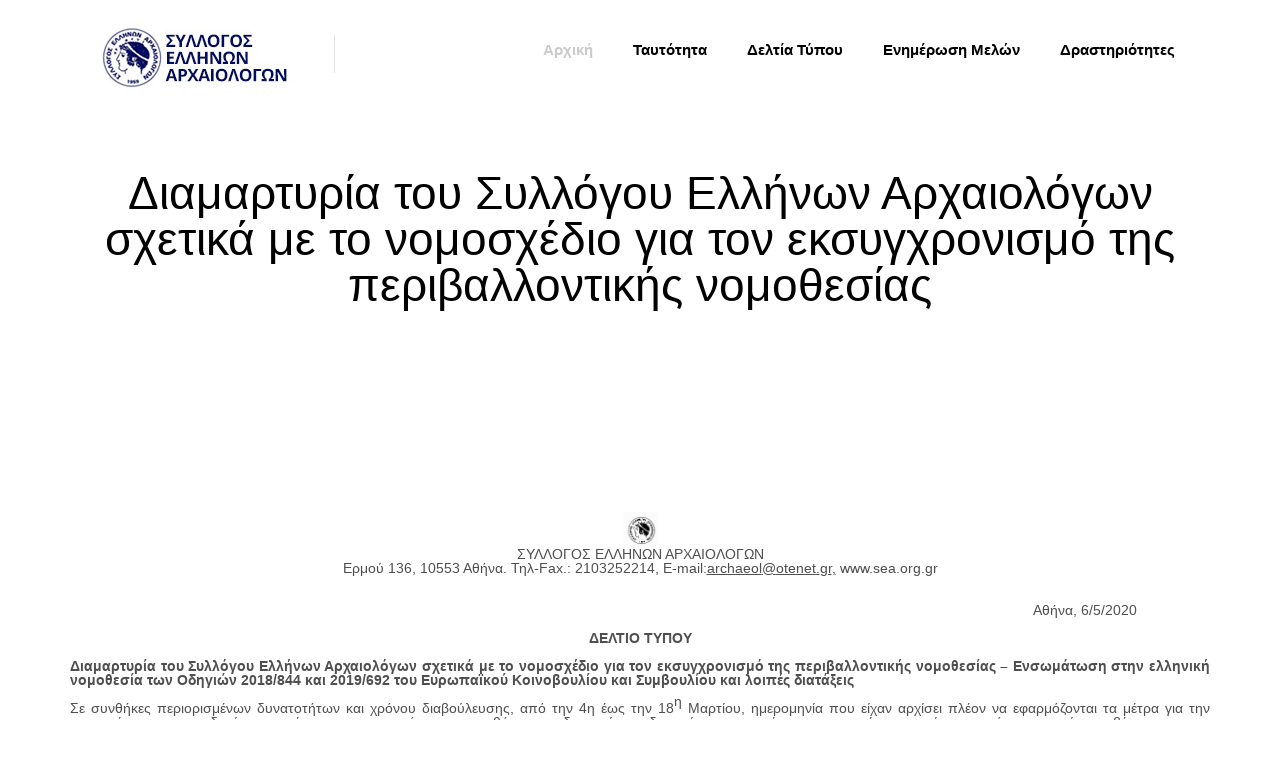

--- FILE ---
content_type: text/html; charset=UTF-8
request_url: https://www.sea.org.gr/details.php?id=1026
body_size: 23910
content:
<!DOCTYPE html>
<html lang="en">
	<head>
		<meta charset="utf-8">
				<meta name="viewport" content="width=device-width, initial-scale=1">
		<meta name="description" content="Hypno - Responsive HTML5 Template">
		<meta name="author" content="Hazel Designs">
		<link rel="icon" href="images/logo-top.jpg">

		<title>Διαμαρτυρία του Συλλόγου Ελλήνων Αρχαιολόγων σχετικά με το νομοσχέδιο για τον εκσυγχρονισμό της περιβαλλοντικής νομοθεσίας</title>
		<!-- Bootstrap core CSS -->
		<link href="css/bootstrap.min.css" rel="stylesheet">
		<!-- Theme styling -->
		<link href="css/theme.css" rel="stylesheet">
		<link href="css/color-grey.css" rel="stylesheet" title="color-grey" data-color="#cbcbcb">

		<link href="css/animate.css" rel="stylesheet">
		<link href="css/prettyPhoto.css" rel="stylesheet">
		<link href="css/flexslider.css" rel="stylesheet">
		<link rel="stylesheet" type="text/css" href="css/owl.carousel.css" media="screen" />
		<link rel="stylesheet" type="text/css" href="css/fontawesome.min.css" media="screen" />
		<link rel="stylesheet" type="text/css" href="css/slider.css" media="screen" />
		<!-- SLIDER REVOLUTION 4.x CSS SETTINGS -->
		<link rel="stylesheet" type="text/css" href="rs-plugin/css/settings.css" media="screen" />

		<link href='http://fonts.googleapis.com/css?family=Roboto:100,200,400,300,500,600,700,800,900' rel='stylesheet' type='text/css'>
		<!--[if lt IE 9]>
		<script src="https://oss.maxcdn.com/html5shiv/3.7.2/html5shiv.min.js"></script>
		<script src="https://oss.maxcdn.com/respond/1.4.2/respond.min.js"></script>
		<![endif]-->

	</head>

	<body>

		<!-- Fixed navbar -->
		<div class="navbar navbar-default navbar-fixed-top sticky" role="navigation">

			<div class="navbar-header">
				<button type="button" class="navbar-toggle" data-toggle="collapse" data-target=".navbar-collapse">
					<span class="sr-only">Toggle navigation</span>
					<span class="icon-bar"></span>
					<span class="icon-bar"></span>
					<span class="icon-bar"></span>
				</button>

				<a class="logo" href="index.php"><img src="images/hypno-logo.jpg" id="logo" alt="Hypno"></a>
			</div>

			<!--<div class="navbar-panel">

				<a href="#"><i class="fa fa-skype"></i></a>

				<a href="#"> <i class="fa fa-twitter"></i></a>

				<a href="#"><i class="fa fa-linkedin"></i></a>
			</div>-->
			<div class="navbar-collapse collapse">

				
						<ul class="nav navbar-nav navbar-right">

					<li class="active">

						<a href="index.php">Αρχική</a>

					</li>

					<li>

						<a href="list.php?ct=1" class="dropdown-toggle" >Ταυτότητα</a>

					</li>

					<li >

						<a href="list.php?ct=3" class="dropdown-toggle" >Δελτία Τύπου</a>	

					</li>
					<li>

						<a href="list.php?ct=2" class="dropdown-toggle" >Ενημέρωση Μελών</a>	

					</li>

					



					<li class="dropdown">

						<a href="list.php?ct=4" class="dropdown-toggle" data-toggle="dropdown">Δραστηριότητες</a>

						<ul class="dropdown-menu span10">

							<li>

								<a href="list.php?ct=5">Συνέδρια - Ημερίδες</a>

							</li>

							<li>

								<a href="list.php?ct=6">Ερευνητικά Προγράμματα</a>

							</li>

							<li>

								<a href="list.php?ct=7">Εκδηλώσεις</a>

							</li>

							<li>

								<a href="list.php?ct=8">Εκθέσεις</a>

							</li>

							<li>

								<a href="list.php?ct=10">Δέλτος Αρχαιολόγων</a>

							</li>

							<li>

								<a href="list.php?ct=9">Εκδόσεις</a>

							</li>



						</ul>

					</li>



				</ul>
			</div><!--/.nav-collapse -->

		</div>

		<div class="page-header padding-top-70 padding-bottom-50">
			<div class="container">
				<div class="row">
					<div class="col-md-12 align-center wow fadeIn">
						<h1><span class="thin">Διαμαρτυρία του Συλλόγου Ελλήνων Αρχαιολόγων σχετικά με το νομοσχέδιο για τον εκσυγχρονισμό της περιβαλλοντικής νομοθεσίας</span></h1>
					</div>
				</div>
			</div>
		</div>

		<div class="page-content padding-top-80">
			<div class="container">
				<div class="row">
					<div class="col-md-12 blog-list">

						<p class="wow fadeIn">
													</p>
						<p class="wow fadeIn">
						&nbsp; &nbsp; &nbsp; &nbsp; &nbsp; &nbsp; &nbsp; &nbsp; &nbsp; &nbsp; &nbsp; &nbsp; &nbsp; &nbsp; &nbsp; &nbsp; &nbsp; &nbsp; &nbsp; &nbsp; &nbsp; &nbsp; &nbsp; &nbsp; &nbsp; &nbsp; &nbsp; &nbsp; &nbsp; &nbsp; &nbsp; &nbsp; &nbsp; &nbsp; &nbsp; &nbsp; &nbsp; &nbsp;<br />
<br />
<div style="text-align: center;">
	<img alt="" src="http://sea.org.gr//files/image001 (2).png" style="width: 35px; height: 33px;" /></div>
<div style="text-align: center;">
	ΣΥΛΛΟΓΟΣ ΕΛΛΗΝΩΝ ΑΡΧΑΙΟΛΟΓΩΝ<br />
	Ερμού 136, 10553 Αθήνα. Τηλ-Fax.: 2103252214, E-mail:<u>archaeol</u><u>@</u><u>otenet</u><u>.</u><u>gr</u><u>,</u> <a href="http://www.sea.org.gr/">www.sea.org.gr</a></div>
&nbsp;<br />
&nbsp;
<div>
	&nbsp; &nbsp; &nbsp; &nbsp; &nbsp; &nbsp; &nbsp; &nbsp; &nbsp; &nbsp; &nbsp; &nbsp; &nbsp; &nbsp; &nbsp; &nbsp; &nbsp; &nbsp; &nbsp; &nbsp; &nbsp; &nbsp; &nbsp; &nbsp; &nbsp; &nbsp; &nbsp; &nbsp; &nbsp; &nbsp; &nbsp; &nbsp; &nbsp; &nbsp; &nbsp; &nbsp; &nbsp; &nbsp; &nbsp; &nbsp; &nbsp; &nbsp; &nbsp; &nbsp; &nbsp; &nbsp; &nbsp; &nbsp; &nbsp; &nbsp; &nbsp; &nbsp; &nbsp; &nbsp; &nbsp; &nbsp; &nbsp; &nbsp; &nbsp; &nbsp; &nbsp; &nbsp; &nbsp; &nbsp; &nbsp; &nbsp; &nbsp; &nbsp; &nbsp; &nbsp; &nbsp; &nbsp; &nbsp; &nbsp; &nbsp; &nbsp; &nbsp; &nbsp; &nbsp; &nbsp; &nbsp; &nbsp; &nbsp; &nbsp; &nbsp; &nbsp; &nbsp; &nbsp; &nbsp; &nbsp; &nbsp; &nbsp; &nbsp; &nbsp; &nbsp; &nbsp; &nbsp; &nbsp; &nbsp; &nbsp; &nbsp; &nbsp; &nbsp; &nbsp; &nbsp; &nbsp; &nbsp; &nbsp; &nbsp; &nbsp; &nbsp; &nbsp; &nbsp; &nbsp; &nbsp; &nbsp; &nbsp; &nbsp; &nbsp; &nbsp; &nbsp;Αθήνα, 6/5/2020<br />
	&nbsp;</div>
<div style="text-align: center;">
	<strong>ΔΕΛΤΙΟ ΤΥΠΟΥ</strong></div>
&nbsp;
<div style="text-align: justify;">
	<strong>Διαμαρτυρία του Συλλόγου Ελλήνων Αρχαιολόγων σχετικά με το νομοσχέδιο για τον εκσυγχρονισμό της περιβαλλοντικής νομοθεσίας &ndash; Ενσωμάτωση στην ελληνική νομοθεσία των Οδηγιών 2018/844 και 2019/692 του Ευρωπαϊκού Κοινοβουλίου και Συμβουλίου και λοιπές διατάξεις</strong></div>
&nbsp;
<div style="text-align: justify;">
	Σε συνθήκες περιορισμένων δυνατοτήτων και χρόνου διαβούλευσης, από την 4η έως την 18<sup>η </sup>Μαρτίου, ημερομηνία που είχαν αρχίσει πλέον να εφαρμόζονται τα μέτρα για την αντιμετώπιση της πανδημίας στη χώρα μας, και γενικότερα σε συνθήκες αιφνιδιασμού των δημοσίων υπηρεσιών και των φορέων εμφανίστηκε από την παρούσα κυβέρνηση το σ.ν για τον <em>Εκσυγχρονισμό της Περιβαλλοντικής Νομοθεσίας.</em><br />
	&nbsp;<br />
	Η σύντομη διαβούλευση, υπό την πίεση και των πρώτων μέτρων της πρωτόγνωρης πανδημίας, έκλεισε με&nbsp;περισσότερα από 1500 &nbsp;σχόλια&nbsp;από φορείς και πολίτες, η πλειοψηφία των οποίων ζητούσε την&nbsp;απόσυρση διατάξεων με αρνητικές συνέπειες για την προστασία του περιβάλλοντος, αίτημα που δεν έγινε δεκτό, παρά τις επικρατούσες συνθήκες και τη σημασία του νομοσχέδιο. Με τον χρόνο της διαβούλευσης να μην ανταποκρίνεται στα διεθνή πρότυπα και τις πρακτικές της δημόσιας διαβούλευσης (σύμβαση Aarhus, σχετικές οδηγίες Ε.Ε.) και με αδυναμία συμμετοχής των φορέων στην Ολομέλεια της Βουλής που ακολούθησε, η κυβέρνηση αποφάσισε να &nbsp;περάσει από τη Βουλή, ένα από τα σημαντικότερα νομοσχέδια, το οποίο αφορά ρυθμίσεις του πολυτιμότερου αγαθού, μετά την Υγεία, που είναι το Περιβάλλον, η σημασία του οποίου σε σχέση με τη δημόσια Υγεία αποδεικνύεται πλέον σήμερα και από τις επιπτώσεις που ανιχνεύονται από τον επιστημονικό κόσμο και στην περίπτωση της τωρινής πανδημίας.<br />
	&nbsp;<br />
	Από την πρώτη ανάγνωση, επί των γενικών αρχών του αλλά και των επιμέρους άρθρων και ιδίως την εσπευσμένη, εν μέσω της παραπάνω συγκυρίας, εισαγωγής του στη Βουλή, είναι φανερό ότι το νομοσχέδιο για το περιβάλλον δεν στοχεύει στην προστασία του. Αντίθετα, έρχεται να συμπληρώσει τον Νόμο 4535/2019 &nbsp;&lsquo;Επενδύω στην Ελλάδα και άλλες διατάξεις&rsquo;, που ψηφίστηκε τον περασμένο Οκτώβριο από τη Βουλή, για τον οποίο ο ΣΕΑ είχε ήδη εκφράσει ανησυχία και αρκετές επιφυλάξεις, ως προς τα θέματα προστασίας της πολιτιστικής κληρονομιάς.<br />
	&nbsp;<br />
	Το&nbsp; εν λόγω νομοσχέδιο, θεωρώντας εξ αρχής την περιβαλλοντική αδειοδότηση, με τους ισχύοντες νόμους, χρονοβόρα διαδικασία, επιχειρεί να την υποβαθμίσει σε απλή γνωστοποίηση ειλημμένων αποφάσεων, με μη αναστρέψιμες βλάβες και για το περιβάλλον αρχαιολογικών χώρων, μνημείων και εντοπισμένων θέσεων. Αυτό, άλλωστε, διαφαίνεται και σε διατάξεις, όπως λ.χ. τις &lsquo;φωτογραφικές&rsquo; ρυθμίσεις υπέρ της <em>Ελληνικός Χρυσός</em>, τις νέες ρυθμίσεις για τους δασικούς χάρτες, με σκοπό την απαλλαγή χαρακτηρισμού τους κ.ά., με δεδομένο μάλιστα ότι οι αρχαιολογικοί χώροι και τα μνημεία έχουν διαφυλάξει έως σήμερα στον περιβάλλοντα χώρο τους πολλές ελκυστικές αδόμητες εκτάσεις, με ιδιαίτερο φυσικό κάλλος και πλούσιο υπέδαφος ή άλλα πολύτιμα στοιχεία, που με ένα νομοσχέδιο όπως αυτό, θα διευκολύνονται ποικίλες επενδύσεις προς όφελος ιδιωτικών συμφερόντων, με αμφίβολες πλέον τις δυνατότητες προστασίας τους.<br />
	&nbsp;<br />
	Εμφανής είναι επίσης ο κίνδυνος από την εκχώρηση των Μελετών Περιβαλλοντικών Επιπτώσεων (ΜΠΕ) σε ιδιώτες, με ασφυκτικές πλέον προθεσμίες για τις γνωμοδοτήσεις των υπηρεσιών.&nbsp; Η καθιέρωση του ιδιώτη αξιολογητή για τις ΜΠΕ θέτει εκ προοιμίου υπό εύλογη αμφισβήτηση την αντικειμενικότητα της διαδικασίας της αδειοδότησης, η οποία ούτως ή άλλως έως σήμερα ολοκληρωνόταν σε αυστηρά στενά χρονικά πλαίσια, χωρίς ποτέ να έχει αποτελέσει εμπόδιο σε κάθε είδους επενδύσεις ή έργα, δημόσια, δημοτικά ή ιδιωτικά.<br />
	&nbsp;<br />
	Με τις διατάξεις του νομοσχεδίου για τον εκσυγχρονισμό της περιβαλλοντικής νομοθεσίας δίνονται επιπλέον δυνατότητες επέκτασης λατομείων, εκτός των ορίων που τούς έχει χορηγηθεί αδειοδότηση, με εξωπραγματικές παρατάσεις σε λατομεία να λειτουργούν έως την συμπλήρωση εβδομηκονταετίας και όσο υπάρχουν αποθέματα που υπολείπονται, ισχύουν οι εκτός προθεσμίας απορριφθείσες συμβάσεις για μίσθωση δημοσίων λατομείων, καταργούνται πρόστιμα για εκτός των ορίων εκμετάλλευση λατομικού χώρου κ. ά. για τα οποία θα κληθούμε στο &nbsp;άμεσο μέλλον να αγωνιστούμε από την αρχή.<br />
	&nbsp;<br />
	Το νομοσχέδιο έρχεται να νομιμοποιήσει αυθαίρετα εντός δασικών εκτάσεων και ρεμάτων ή και υγροβιότοπων, ενώ με την προώθηση μεταλλευτικών δραστηριοτήτων και εξορύξεων σε περιοχές που προστατεύονται και την κατάργηση των Φορέων Διαχείρισης Προστατευόμενων Περιοχών (ΦΔΠΠ) εκθέτει σε περαιτέρω κινδύνους τις περιοχές αυτές, ανοίγοντας τον δρόμο σε αλόγιστη καταστροφή του περιβάλλοντος. Το νομοσχέδιο, που προωθείται χωρίς ουσιαστικό διάλογο με τους αρμόδιους φορείς, ενώ θα έπρεπε να έχει αποσυρθεί&nbsp; για να επανέλθει ύστερα από ολοκληρωμένη και αδιάβλητη διαβούλευση, αποτελεί προάγγελο κακών ειδήσεων, φέροντας προ τετελεσμένων καταστάσεων και ζητήματα προστασίας της πολιτιστικής κληρονομιάς, &nbsp;για τα οποία έχει αγωνιστεί και έχει κατοχυρώσει στο παρελθόν η Αρχαιολογική Υπηρεσία και ο Σύλλογος Ελλήνων Αρχαιολόγων. &nbsp;<br />
	&nbsp;<br />
	Σε πολλές από τις διατάξεις του επίσης παραβιάζει θεμελιώδεις Συνταγματικές διατάξεις, όπως το άρθρο 24, αλλά και Διεθνείς Συμβάσεις, ενώ οι επιχειρούμενες αλλαγές σε περιοχές ΝΑΤURA, τοπία ιδιαιτέρου φυσικού κάλλους και οι εσπευσμένες αδειοδοτήσεις εκτεταμένων αιολικών πάρκων στην ξηρά και τη θάλασσα, θα επιφέρουν μη αναστρέψιμες αλλαγές σε περιοχές που το φυσικό περιβάλλον αρχαιολογικών χώρων περιοχών, αρμοδιότητας της Α.Υ., &nbsp;έχει παραμείνει έως σήμερα αλώβητο, βλάπτοντάς το άμεσα και έμμεσα.&nbsp; &nbsp;<br />
	Άλλωστε, η διεθνής, ευρωπαϊκή και εθνική νομοθεσία δεν συνδέει τυχαία φυσικό και πολιτιστικό περιβάλλον. Η σχέση τους είναι άρρηκτη και η προστασία και διατήρησή τους για τις επερχόμενες γενιές υποχρέωση του κράτους, δηλαδή όλων μας.<br />
	&nbsp;<br />
	Δεν είναι τυχαίο, επίσης, ότι αρκετές περιοχές&nbsp;NATURA&nbsp;συμπίπτουν ή και γειτνιάζνουν άμεσα με εμβληματικούς αρχαιολογικούς χώρους, όπως συμβαίνει με αρχαία Ολυμπία,&nbsp; Άγιον Όρος ή&nbsp; Στυμφαλία. Βλέπουμε δηλ. όπως π.χ. στην περίπτωση της Αρχαίας Ολυμπίας, που αποτελεί χαρακτηρισμένο Βιότοπο και Τόπο Κοινοτικής Σημασίας (GR2330004) στο δίκτυο NATURA 2000, αλλά και Τοπίο Ιδιαίτερου Φυσικού Κάλλους (ΤΙΦΚ) (ΑΤ1010004), ότι μέσω των περιορισμών που επιβάλλονται στους όρους δόμησης (βλ. κήρυξη Αρχαιολογικών Χώρων και ορισμός Αρχαιολογικής Ζώνης Α) των γειτνιαζουσών περιοχών, συντελείται η προστασία φυσικού και πολιτιστικού περιβάλλοντος της αντίστοιχης χωρικής ενότητας. Αυτή<u> </u>είναι η επιτομή της βιώσιμης ανάπτυξης και της προστασίας της ποιότητας ζωής των κατοίκων και των επισκεπτών των περιοχών αυτών, και όχι αυτά που &laquo;ευαγγελίζεται&raquo; ως &quot;ανάπτυξη&quot; το νομοσχέδιο αυτό.<br />
	&nbsp;<br />
	Η σαφής επίθεση που επιχειρείται στο φυσικό περιβάλλον (ασφυκτικές προθεσμίες περιβαλλοντικών αδειοδοτήσεων από την Α.Υ., αδειοδοτήσεις&nbsp;fast-truck&nbsp;όχι από δασολόγους, αλλά από ιδιώτες με αλλότρια ειδικότητα, σχετικά με τα δασικά, ουσιαστική κατάργηση των δασικών χαρτών, ουσιαστική κατάργηση των φορέων διαχείρισης περιοχών&nbsp;NATURA&nbsp;κ.λ.π.) αποτελεί αυτομάτως κίνδυνο και για το πολιτιστικό περιβάλλον. Στο σημείο αυτό φαίνεται δραματικά επίκαιρη η ρήση του Κων/νου Μητσοτάκη για τις &lsquo;δύο πληγές&rsquo; της χώρας: &laquo;Πριν από 25 χρόνια είχα πει, εδώ, από την ίδια θέση ως υπουργός Συντονισμού, ότι η Ελλάς έχει δύο πληγές: τη Δασική Υπηρεσία και την Αρχαιολογική Υπηρεσία. Δυστυχώς, και μετά από 25 χρόνια, πρέπει να ξαναπώ το ίδιο.&nbsp;Πρέπει να απελευθερωθεί η ελληνική γη όσο<strong> </strong>μπορούμε γρηγορότερα, γιατί αποτελεί το μοχλό της ανάπτυξης&raquo;, Κων/νος Μητσοτάκης, 2005.<br />
	&nbsp;<br />
	Ο Σύλλογος Ελλήνων Αρχαιολόγων τάσσεται στο πλευρό όλων των φορέων που αντέδρασαν στην&nbsp; ψήφιση από τη Βουλή του νομοσχεδίου για την αλλαγή της περιβαλλοντικής νομοθεσίας στη χώρα, που προωθήθηκε με τη διαδικασία κατεπείγοντος εν μέσω πανδημίας από τον&nbsp; Υπουργό του ΥΠΕΝ, και θα συνεχίσει κάθε προσπάθεια για την κατάργηση των διατάξεων που βλάπτουν ανεπανόρθωτα&nbsp; το φυσικό περιβάλλον των αρχαιολογικών χώρων του τόπου μας.<br />
	&nbsp;<br />
	&nbsp;</div>
						</p>
						
						<!--PDFs SECTION----------------->
																
								<!--ENDING OF PDFs SECTOIN------->
					</div>
				</div>
			</div>
		</div>

		<div class="lower-footer padding-top-80 padding-bottom-80">

			<div class="container">
				<!--<h5 style=" border: 1px solid red; color: #D4D4D4;">Στοιχεία Επικοινωνίας</h5>-->
				<div class="row">		
					<p style="padding: 4px;margin: 0; color: #D4D4D4;"><span>Διεύθυνση: </span>Ερμού 134,  10553 Athens, Greece</p>
				</div>
				<div class="row">
					<p style="padding: 4px; margin: 0;color: #D4D4D4;"><span>Τ.Κ: </span> 10553 Athens, Greece</p>
				</div>
				<div class="row">
					<p style="padding: 4px; margin: 0;color: #D4D4D4;"><span>Τηλέφωνο Προέδρου:</span> 6937075765</p>
				</div>
				<div class="row">
					<p style="padding: 4px; margin: 0;color: #D4D4D4;"><span>Τηλεφωνο Γραμματείας: </span>21 0325 2214, 6942719974</p>
				</div>
				<div class="row">
					<p style="padding: 4px; margin: 0;color: #D4D4D4;"><span>Ωράριο Επικοινωνίας: </span>12:00 - 17:00</p>
				</div>
				<div class="row">
					<p style="padding: 4px; margin: 0;color: #D4D4D4;"><span>Email: </span>archaeol@otenet.gr</p>
				</div>
				<div class="row">
					<p style="padding: 4px; margin: 0;color: #D4D4D4;"><span>Για την Επιτροπή Κτηρίου: </span>epitropi.ktiriou.sea@gmail.com</p>
				</div>

			</div>

		</div>


		<script type="text/javascript" src="js/jquery.js"></script>
		<script type="text/javascript" src="js/jquery-migrate.min.js"></script>
		<script src="js/jpreloader.min.js"></script>
		<script src="js/waypoints.min.js"></script>
		<script src="js/wow.min.js"></script>
		<script src="js/jquery.easypiechart.js"></script>
		<script src="js/bootstrap.min.js"></script>
		<script src="js/scripts.js"></script>
		<script src="js/owl.carousel.min.js"></script>
		<script src="js/jquery.prettyPhoto.js"></script>
		<script src="js/jquery.fitvids.js"></script>
		<script src="js/jquery.flexslider.js"></script>
		<script src="js/jquery.easing.1.3.js"></script>
		<script src="js/jquery.quicksand.js"></script>

		<!-- SLIDER REVOLUTION 4.x SCRIPTS  -->
		<script type="text/javascript" src="rs-plugin/js/jquery.themepunch.tools.min.js"></script>
		<script type="text/javascript" src="rs-plugin/js/jquery.themepunch.revolution.min.js"></script>

		<script type="text/javascript">
			jQuery(document).ready(function() {
				new WOW().init();
				jQuery('body').jpreLoader();
				jQuery("[data-toggle='tooltip']").tooltip();
				jQuery(".fitvid").fitVids();

				jQuery('.flexslider').flexslider({
					animation : "fade",
					slideDirection : "horizontal",
					slideshow : true,
					slideshowSpeed : 3500,
					animationDuration : 500,
					directionNav : true,
					controlNav : false
				});

			});
		</script>

	</body>
</html>

--- FILE ---
content_type: text/html; charset=UTF-8
request_url: https://www.sea.org.gr/details.php?id=1026&_=1768962471576
body_size: 23910
content:
<!DOCTYPE html>
<html lang="en">
	<head>
		<meta charset="utf-8">
				<meta name="viewport" content="width=device-width, initial-scale=1">
		<meta name="description" content="Hypno - Responsive HTML5 Template">
		<meta name="author" content="Hazel Designs">
		<link rel="icon" href="images/logo-top.jpg">

		<title>Διαμαρτυρία του Συλλόγου Ελλήνων Αρχαιολόγων σχετικά με το νομοσχέδιο για τον εκσυγχρονισμό της περιβαλλοντικής νομοθεσίας</title>
		<!-- Bootstrap core CSS -->
		<link href="css/bootstrap.min.css" rel="stylesheet">
		<!-- Theme styling -->
		<link href="css/theme.css" rel="stylesheet">
		<link href="css/color-grey.css" rel="stylesheet" title="color-grey" data-color="#cbcbcb">

		<link href="css/animate.css" rel="stylesheet">
		<link href="css/prettyPhoto.css" rel="stylesheet">
		<link href="css/flexslider.css" rel="stylesheet">
		<link rel="stylesheet" type="text/css" href="css/owl.carousel.css" media="screen" />
		<link rel="stylesheet" type="text/css" href="css/fontawesome.min.css" media="screen" />
		<link rel="stylesheet" type="text/css" href="css/slider.css" media="screen" />
		<!-- SLIDER REVOLUTION 4.x CSS SETTINGS -->
		<link rel="stylesheet" type="text/css" href="rs-plugin/css/settings.css" media="screen" />

		<link href='http://fonts.googleapis.com/css?family=Roboto:100,200,400,300,500,600,700,800,900' rel='stylesheet' type='text/css'>
		<!--[if lt IE 9]>
		<script src="https://oss.maxcdn.com/html5shiv/3.7.2/html5shiv.min.js"></script>
		<script src="https://oss.maxcdn.com/respond/1.4.2/respond.min.js"></script>
		<![endif]-->

	</head>

	<body>

		<!-- Fixed navbar -->
		<div class="navbar navbar-default navbar-fixed-top sticky" role="navigation">

			<div class="navbar-header">
				<button type="button" class="navbar-toggle" data-toggle="collapse" data-target=".navbar-collapse">
					<span class="sr-only">Toggle navigation</span>
					<span class="icon-bar"></span>
					<span class="icon-bar"></span>
					<span class="icon-bar"></span>
				</button>

				<a class="logo" href="index.php"><img src="images/hypno-logo.jpg" id="logo" alt="Hypno"></a>
			</div>

			<!--<div class="navbar-panel">

				<a href="#"><i class="fa fa-skype"></i></a>

				<a href="#"> <i class="fa fa-twitter"></i></a>

				<a href="#"><i class="fa fa-linkedin"></i></a>
			</div>-->
			<div class="navbar-collapse collapse">

				
						<ul class="nav navbar-nav navbar-right">

					<li class="active">

						<a href="index.php">Αρχική</a>

					</li>

					<li>

						<a href="list.php?ct=1" class="dropdown-toggle" >Ταυτότητα</a>

					</li>

					<li >

						<a href="list.php?ct=3" class="dropdown-toggle" >Δελτία Τύπου</a>	

					</li>
					<li>

						<a href="list.php?ct=2" class="dropdown-toggle" >Ενημέρωση Μελών</a>	

					</li>

					



					<li class="dropdown">

						<a href="list.php?ct=4" class="dropdown-toggle" data-toggle="dropdown">Δραστηριότητες</a>

						<ul class="dropdown-menu span10">

							<li>

								<a href="list.php?ct=5">Συνέδρια - Ημερίδες</a>

							</li>

							<li>

								<a href="list.php?ct=6">Ερευνητικά Προγράμματα</a>

							</li>

							<li>

								<a href="list.php?ct=7">Εκδηλώσεις</a>

							</li>

							<li>

								<a href="list.php?ct=8">Εκθέσεις</a>

							</li>

							<li>

								<a href="list.php?ct=10">Δέλτος Αρχαιολόγων</a>

							</li>

							<li>

								<a href="list.php?ct=9">Εκδόσεις</a>

							</li>



						</ul>

					</li>



				</ul>
			</div><!--/.nav-collapse -->

		</div>

		<div class="page-header padding-top-70 padding-bottom-50">
			<div class="container">
				<div class="row">
					<div class="col-md-12 align-center wow fadeIn">
						<h1><span class="thin">Διαμαρτυρία του Συλλόγου Ελλήνων Αρχαιολόγων σχετικά με το νομοσχέδιο για τον εκσυγχρονισμό της περιβαλλοντικής νομοθεσίας</span></h1>
					</div>
				</div>
			</div>
		</div>

		<div class="page-content padding-top-80">
			<div class="container">
				<div class="row">
					<div class="col-md-12 blog-list">

						<p class="wow fadeIn">
													</p>
						<p class="wow fadeIn">
						&nbsp; &nbsp; &nbsp; &nbsp; &nbsp; &nbsp; &nbsp; &nbsp; &nbsp; &nbsp; &nbsp; &nbsp; &nbsp; &nbsp; &nbsp; &nbsp; &nbsp; &nbsp; &nbsp; &nbsp; &nbsp; &nbsp; &nbsp; &nbsp; &nbsp; &nbsp; &nbsp; &nbsp; &nbsp; &nbsp; &nbsp; &nbsp; &nbsp; &nbsp; &nbsp; &nbsp; &nbsp; &nbsp;<br />
<br />
<div style="text-align: center;">
	<img alt="" src="http://sea.org.gr//files/image001 (2).png" style="width: 35px; height: 33px;" /></div>
<div style="text-align: center;">
	ΣΥΛΛΟΓΟΣ ΕΛΛΗΝΩΝ ΑΡΧΑΙΟΛΟΓΩΝ<br />
	Ερμού 136, 10553 Αθήνα. Τηλ-Fax.: 2103252214, E-mail:<u>archaeol</u><u>@</u><u>otenet</u><u>.</u><u>gr</u><u>,</u> <a href="http://www.sea.org.gr/">www.sea.org.gr</a></div>
&nbsp;<br />
&nbsp;
<div>
	&nbsp; &nbsp; &nbsp; &nbsp; &nbsp; &nbsp; &nbsp; &nbsp; &nbsp; &nbsp; &nbsp; &nbsp; &nbsp; &nbsp; &nbsp; &nbsp; &nbsp; &nbsp; &nbsp; &nbsp; &nbsp; &nbsp; &nbsp; &nbsp; &nbsp; &nbsp; &nbsp; &nbsp; &nbsp; &nbsp; &nbsp; &nbsp; &nbsp; &nbsp; &nbsp; &nbsp; &nbsp; &nbsp; &nbsp; &nbsp; &nbsp; &nbsp; &nbsp; &nbsp; &nbsp; &nbsp; &nbsp; &nbsp; &nbsp; &nbsp; &nbsp; &nbsp; &nbsp; &nbsp; &nbsp; &nbsp; &nbsp; &nbsp; &nbsp; &nbsp; &nbsp; &nbsp; &nbsp; &nbsp; &nbsp; &nbsp; &nbsp; &nbsp; &nbsp; &nbsp; &nbsp; &nbsp; &nbsp; &nbsp; &nbsp; &nbsp; &nbsp; &nbsp; &nbsp; &nbsp; &nbsp; &nbsp; &nbsp; &nbsp; &nbsp; &nbsp; &nbsp; &nbsp; &nbsp; &nbsp; &nbsp; &nbsp; &nbsp; &nbsp; &nbsp; &nbsp; &nbsp; &nbsp; &nbsp; &nbsp; &nbsp; &nbsp; &nbsp; &nbsp; &nbsp; &nbsp; &nbsp; &nbsp; &nbsp; &nbsp; &nbsp; &nbsp; &nbsp; &nbsp; &nbsp; &nbsp; &nbsp; &nbsp; &nbsp; &nbsp; &nbsp;Αθήνα, 6/5/2020<br />
	&nbsp;</div>
<div style="text-align: center;">
	<strong>ΔΕΛΤΙΟ ΤΥΠΟΥ</strong></div>
&nbsp;
<div style="text-align: justify;">
	<strong>Διαμαρτυρία του Συλλόγου Ελλήνων Αρχαιολόγων σχετικά με το νομοσχέδιο για τον εκσυγχρονισμό της περιβαλλοντικής νομοθεσίας &ndash; Ενσωμάτωση στην ελληνική νομοθεσία των Οδηγιών 2018/844 και 2019/692 του Ευρωπαϊκού Κοινοβουλίου και Συμβουλίου και λοιπές διατάξεις</strong></div>
&nbsp;
<div style="text-align: justify;">
	Σε συνθήκες περιορισμένων δυνατοτήτων και χρόνου διαβούλευσης, από την 4η έως την 18<sup>η </sup>Μαρτίου, ημερομηνία που είχαν αρχίσει πλέον να εφαρμόζονται τα μέτρα για την αντιμετώπιση της πανδημίας στη χώρα μας, και γενικότερα σε συνθήκες αιφνιδιασμού των δημοσίων υπηρεσιών και των φορέων εμφανίστηκε από την παρούσα κυβέρνηση το σ.ν για τον <em>Εκσυγχρονισμό της Περιβαλλοντικής Νομοθεσίας.</em><br />
	&nbsp;<br />
	Η σύντομη διαβούλευση, υπό την πίεση και των πρώτων μέτρων της πρωτόγνωρης πανδημίας, έκλεισε με&nbsp;περισσότερα από 1500 &nbsp;σχόλια&nbsp;από φορείς και πολίτες, η πλειοψηφία των οποίων ζητούσε την&nbsp;απόσυρση διατάξεων με αρνητικές συνέπειες για την προστασία του περιβάλλοντος, αίτημα που δεν έγινε δεκτό, παρά τις επικρατούσες συνθήκες και τη σημασία του νομοσχέδιο. Με τον χρόνο της διαβούλευσης να μην ανταποκρίνεται στα διεθνή πρότυπα και τις πρακτικές της δημόσιας διαβούλευσης (σύμβαση Aarhus, σχετικές οδηγίες Ε.Ε.) και με αδυναμία συμμετοχής των φορέων στην Ολομέλεια της Βουλής που ακολούθησε, η κυβέρνηση αποφάσισε να &nbsp;περάσει από τη Βουλή, ένα από τα σημαντικότερα νομοσχέδια, το οποίο αφορά ρυθμίσεις του πολυτιμότερου αγαθού, μετά την Υγεία, που είναι το Περιβάλλον, η σημασία του οποίου σε σχέση με τη δημόσια Υγεία αποδεικνύεται πλέον σήμερα και από τις επιπτώσεις που ανιχνεύονται από τον επιστημονικό κόσμο και στην περίπτωση της τωρινής πανδημίας.<br />
	&nbsp;<br />
	Από την πρώτη ανάγνωση, επί των γενικών αρχών του αλλά και των επιμέρους άρθρων και ιδίως την εσπευσμένη, εν μέσω της παραπάνω συγκυρίας, εισαγωγής του στη Βουλή, είναι φανερό ότι το νομοσχέδιο για το περιβάλλον δεν στοχεύει στην προστασία του. Αντίθετα, έρχεται να συμπληρώσει τον Νόμο 4535/2019 &nbsp;&lsquo;Επενδύω στην Ελλάδα και άλλες διατάξεις&rsquo;, που ψηφίστηκε τον περασμένο Οκτώβριο από τη Βουλή, για τον οποίο ο ΣΕΑ είχε ήδη εκφράσει ανησυχία και αρκετές επιφυλάξεις, ως προς τα θέματα προστασίας της πολιτιστικής κληρονομιάς.<br />
	&nbsp;<br />
	Το&nbsp; εν λόγω νομοσχέδιο, θεωρώντας εξ αρχής την περιβαλλοντική αδειοδότηση, με τους ισχύοντες νόμους, χρονοβόρα διαδικασία, επιχειρεί να την υποβαθμίσει σε απλή γνωστοποίηση ειλημμένων αποφάσεων, με μη αναστρέψιμες βλάβες και για το περιβάλλον αρχαιολογικών χώρων, μνημείων και εντοπισμένων θέσεων. Αυτό, άλλωστε, διαφαίνεται και σε διατάξεις, όπως λ.χ. τις &lsquo;φωτογραφικές&rsquo; ρυθμίσεις υπέρ της <em>Ελληνικός Χρυσός</em>, τις νέες ρυθμίσεις για τους δασικούς χάρτες, με σκοπό την απαλλαγή χαρακτηρισμού τους κ.ά., με δεδομένο μάλιστα ότι οι αρχαιολογικοί χώροι και τα μνημεία έχουν διαφυλάξει έως σήμερα στον περιβάλλοντα χώρο τους πολλές ελκυστικές αδόμητες εκτάσεις, με ιδιαίτερο φυσικό κάλλος και πλούσιο υπέδαφος ή άλλα πολύτιμα στοιχεία, που με ένα νομοσχέδιο όπως αυτό, θα διευκολύνονται ποικίλες επενδύσεις προς όφελος ιδιωτικών συμφερόντων, με αμφίβολες πλέον τις δυνατότητες προστασίας τους.<br />
	&nbsp;<br />
	Εμφανής είναι επίσης ο κίνδυνος από την εκχώρηση των Μελετών Περιβαλλοντικών Επιπτώσεων (ΜΠΕ) σε ιδιώτες, με ασφυκτικές πλέον προθεσμίες για τις γνωμοδοτήσεις των υπηρεσιών.&nbsp; Η καθιέρωση του ιδιώτη αξιολογητή για τις ΜΠΕ θέτει εκ προοιμίου υπό εύλογη αμφισβήτηση την αντικειμενικότητα της διαδικασίας της αδειοδότησης, η οποία ούτως ή άλλως έως σήμερα ολοκληρωνόταν σε αυστηρά στενά χρονικά πλαίσια, χωρίς ποτέ να έχει αποτελέσει εμπόδιο σε κάθε είδους επενδύσεις ή έργα, δημόσια, δημοτικά ή ιδιωτικά.<br />
	&nbsp;<br />
	Με τις διατάξεις του νομοσχεδίου για τον εκσυγχρονισμό της περιβαλλοντικής νομοθεσίας δίνονται επιπλέον δυνατότητες επέκτασης λατομείων, εκτός των ορίων που τούς έχει χορηγηθεί αδειοδότηση, με εξωπραγματικές παρατάσεις σε λατομεία να λειτουργούν έως την συμπλήρωση εβδομηκονταετίας και όσο υπάρχουν αποθέματα που υπολείπονται, ισχύουν οι εκτός προθεσμίας απορριφθείσες συμβάσεις για μίσθωση δημοσίων λατομείων, καταργούνται πρόστιμα για εκτός των ορίων εκμετάλλευση λατομικού χώρου κ. ά. για τα οποία θα κληθούμε στο &nbsp;άμεσο μέλλον να αγωνιστούμε από την αρχή.<br />
	&nbsp;<br />
	Το νομοσχέδιο έρχεται να νομιμοποιήσει αυθαίρετα εντός δασικών εκτάσεων και ρεμάτων ή και υγροβιότοπων, ενώ με την προώθηση μεταλλευτικών δραστηριοτήτων και εξορύξεων σε περιοχές που προστατεύονται και την κατάργηση των Φορέων Διαχείρισης Προστατευόμενων Περιοχών (ΦΔΠΠ) εκθέτει σε περαιτέρω κινδύνους τις περιοχές αυτές, ανοίγοντας τον δρόμο σε αλόγιστη καταστροφή του περιβάλλοντος. Το νομοσχέδιο, που προωθείται χωρίς ουσιαστικό διάλογο με τους αρμόδιους φορείς, ενώ θα έπρεπε να έχει αποσυρθεί&nbsp; για να επανέλθει ύστερα από ολοκληρωμένη και αδιάβλητη διαβούλευση, αποτελεί προάγγελο κακών ειδήσεων, φέροντας προ τετελεσμένων καταστάσεων και ζητήματα προστασίας της πολιτιστικής κληρονομιάς, &nbsp;για τα οποία έχει αγωνιστεί και έχει κατοχυρώσει στο παρελθόν η Αρχαιολογική Υπηρεσία και ο Σύλλογος Ελλήνων Αρχαιολόγων. &nbsp;<br />
	&nbsp;<br />
	Σε πολλές από τις διατάξεις του επίσης παραβιάζει θεμελιώδεις Συνταγματικές διατάξεις, όπως το άρθρο 24, αλλά και Διεθνείς Συμβάσεις, ενώ οι επιχειρούμενες αλλαγές σε περιοχές ΝΑΤURA, τοπία ιδιαιτέρου φυσικού κάλλους και οι εσπευσμένες αδειοδοτήσεις εκτεταμένων αιολικών πάρκων στην ξηρά και τη θάλασσα, θα επιφέρουν μη αναστρέψιμες αλλαγές σε περιοχές που το φυσικό περιβάλλον αρχαιολογικών χώρων περιοχών, αρμοδιότητας της Α.Υ., &nbsp;έχει παραμείνει έως σήμερα αλώβητο, βλάπτοντάς το άμεσα και έμμεσα.&nbsp; &nbsp;<br />
	Άλλωστε, η διεθνής, ευρωπαϊκή και εθνική νομοθεσία δεν συνδέει τυχαία φυσικό και πολιτιστικό περιβάλλον. Η σχέση τους είναι άρρηκτη και η προστασία και διατήρησή τους για τις επερχόμενες γενιές υποχρέωση του κράτους, δηλαδή όλων μας.<br />
	&nbsp;<br />
	Δεν είναι τυχαίο, επίσης, ότι αρκετές περιοχές&nbsp;NATURA&nbsp;συμπίπτουν ή και γειτνιάζνουν άμεσα με εμβληματικούς αρχαιολογικούς χώρους, όπως συμβαίνει με αρχαία Ολυμπία,&nbsp; Άγιον Όρος ή&nbsp; Στυμφαλία. Βλέπουμε δηλ. όπως π.χ. στην περίπτωση της Αρχαίας Ολυμπίας, που αποτελεί χαρακτηρισμένο Βιότοπο και Τόπο Κοινοτικής Σημασίας (GR2330004) στο δίκτυο NATURA 2000, αλλά και Τοπίο Ιδιαίτερου Φυσικού Κάλλους (ΤΙΦΚ) (ΑΤ1010004), ότι μέσω των περιορισμών που επιβάλλονται στους όρους δόμησης (βλ. κήρυξη Αρχαιολογικών Χώρων και ορισμός Αρχαιολογικής Ζώνης Α) των γειτνιαζουσών περιοχών, συντελείται η προστασία φυσικού και πολιτιστικού περιβάλλοντος της αντίστοιχης χωρικής ενότητας. Αυτή<u> </u>είναι η επιτομή της βιώσιμης ανάπτυξης και της προστασίας της ποιότητας ζωής των κατοίκων και των επισκεπτών των περιοχών αυτών, και όχι αυτά που &laquo;ευαγγελίζεται&raquo; ως &quot;ανάπτυξη&quot; το νομοσχέδιο αυτό.<br />
	&nbsp;<br />
	Η σαφής επίθεση που επιχειρείται στο φυσικό περιβάλλον (ασφυκτικές προθεσμίες περιβαλλοντικών αδειοδοτήσεων από την Α.Υ., αδειοδοτήσεις&nbsp;fast-truck&nbsp;όχι από δασολόγους, αλλά από ιδιώτες με αλλότρια ειδικότητα, σχετικά με τα δασικά, ουσιαστική κατάργηση των δασικών χαρτών, ουσιαστική κατάργηση των φορέων διαχείρισης περιοχών&nbsp;NATURA&nbsp;κ.λ.π.) αποτελεί αυτομάτως κίνδυνο και για το πολιτιστικό περιβάλλον. Στο σημείο αυτό φαίνεται δραματικά επίκαιρη η ρήση του Κων/νου Μητσοτάκη για τις &lsquo;δύο πληγές&rsquo; της χώρας: &laquo;Πριν από 25 χρόνια είχα πει, εδώ, από την ίδια θέση ως υπουργός Συντονισμού, ότι η Ελλάς έχει δύο πληγές: τη Δασική Υπηρεσία και την Αρχαιολογική Υπηρεσία. Δυστυχώς, και μετά από 25 χρόνια, πρέπει να ξαναπώ το ίδιο.&nbsp;Πρέπει να απελευθερωθεί η ελληνική γη όσο<strong> </strong>μπορούμε γρηγορότερα, γιατί αποτελεί το μοχλό της ανάπτυξης&raquo;, Κων/νος Μητσοτάκης, 2005.<br />
	&nbsp;<br />
	Ο Σύλλογος Ελλήνων Αρχαιολόγων τάσσεται στο πλευρό όλων των φορέων που αντέδρασαν στην&nbsp; ψήφιση από τη Βουλή του νομοσχεδίου για την αλλαγή της περιβαλλοντικής νομοθεσίας στη χώρα, που προωθήθηκε με τη διαδικασία κατεπείγοντος εν μέσω πανδημίας από τον&nbsp; Υπουργό του ΥΠΕΝ, και θα συνεχίσει κάθε προσπάθεια για την κατάργηση των διατάξεων που βλάπτουν ανεπανόρθωτα&nbsp; το φυσικό περιβάλλον των αρχαιολογικών χώρων του τόπου μας.<br />
	&nbsp;<br />
	&nbsp;</div>
						</p>
						
						<!--PDFs SECTION----------------->
																
								<!--ENDING OF PDFs SECTOIN------->
					</div>
				</div>
			</div>
		</div>

		<div class="lower-footer padding-top-80 padding-bottom-80">

			<div class="container">
				<!--<h5 style=" border: 1px solid red; color: #D4D4D4;">Στοιχεία Επικοινωνίας</h5>-->
				<div class="row">		
					<p style="padding: 4px;margin: 0; color: #D4D4D4;"><span>Διεύθυνση: </span>Ερμού 134,  10553 Athens, Greece</p>
				</div>
				<div class="row">
					<p style="padding: 4px; margin: 0;color: #D4D4D4;"><span>Τ.Κ: </span> 10553 Athens, Greece</p>
				</div>
				<div class="row">
					<p style="padding: 4px; margin: 0;color: #D4D4D4;"><span>Τηλέφωνο Προέδρου:</span> 6937075765</p>
				</div>
				<div class="row">
					<p style="padding: 4px; margin: 0;color: #D4D4D4;"><span>Τηλεφωνο Γραμματείας: </span>21 0325 2214, 6942719974</p>
				</div>
				<div class="row">
					<p style="padding: 4px; margin: 0;color: #D4D4D4;"><span>Ωράριο Επικοινωνίας: </span>12:00 - 17:00</p>
				</div>
				<div class="row">
					<p style="padding: 4px; margin: 0;color: #D4D4D4;"><span>Email: </span>archaeol@otenet.gr</p>
				</div>
				<div class="row">
					<p style="padding: 4px; margin: 0;color: #D4D4D4;"><span>Για την Επιτροπή Κτηρίου: </span>epitropi.ktiriou.sea@gmail.com</p>
				</div>

			</div>

		</div>


		<script type="text/javascript" src="js/jquery.js"></script>
		<script type="text/javascript" src="js/jquery-migrate.min.js"></script>
		<script src="js/jpreloader.min.js"></script>
		<script src="js/waypoints.min.js"></script>
		<script src="js/wow.min.js"></script>
		<script src="js/jquery.easypiechart.js"></script>
		<script src="js/bootstrap.min.js"></script>
		<script src="js/scripts.js"></script>
		<script src="js/owl.carousel.min.js"></script>
		<script src="js/jquery.prettyPhoto.js"></script>
		<script src="js/jquery.fitvids.js"></script>
		<script src="js/jquery.flexslider.js"></script>
		<script src="js/jquery.easing.1.3.js"></script>
		<script src="js/jquery.quicksand.js"></script>

		<!-- SLIDER REVOLUTION 4.x SCRIPTS  -->
		<script type="text/javascript" src="rs-plugin/js/jquery.themepunch.tools.min.js"></script>
		<script type="text/javascript" src="rs-plugin/js/jquery.themepunch.revolution.min.js"></script>

		<script type="text/javascript">
			jQuery(document).ready(function() {
				new WOW().init();
				jQuery('body').jpreLoader();
				jQuery("[data-toggle='tooltip']").tooltip();
				jQuery(".fitvid").fitVids();

				jQuery('.flexslider').flexslider({
					animation : "fade",
					slideDirection : "horizontal",
					slideshow : true,
					slideshowSpeed : 3500,
					animationDuration : 500,
					directionNav : true,
					controlNav : false
				});

			});
		</script>

	</body>
</html>